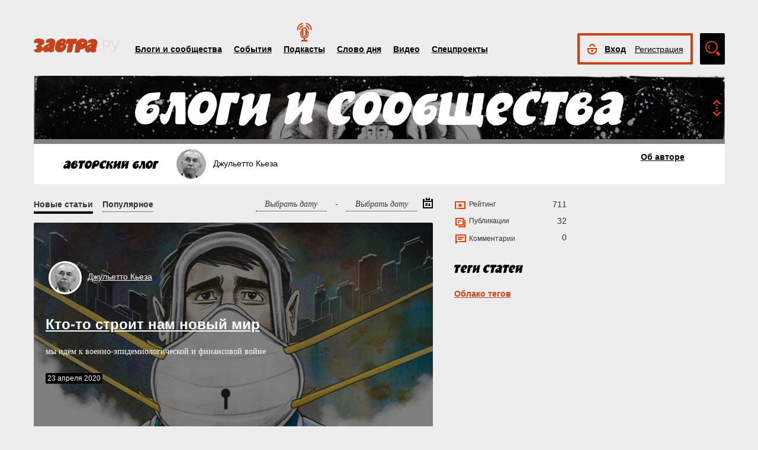

--- FILE ---
content_type: text/html; charset=UTF-8
request_url: https://zavtra.ru/blogs/authors/2487
body_size: 11549
content:
<!DOCTYPE HTML>
<html prefix="og: http://ogp.me/ns#">
    <head prefix="og: http://ogp.me/ns# article: http://ogp.me/ns/article#">
        <meta http-equiv="Content-Type" content="text/html; charset=utf-8">
		<title>Блог: Джульетто Кьеза</title>
        <meta name="language" content="ru">
        
<meta name="yandex-verification" content="050f83f3c09dc0ac" />
<meta name="viewport" content="width=device-width, initial-scale=1, maximum-scale=1, user-scalable=no">
<meta name="verify-admitad" content="aa95d7c1bd" />

<script>
    var indexmob = '';
</script>



<meta name="description" content="Блог: Джульетто Кьеза">
        
<link rel="stylesheet" href="/css/bootstrap.css">


<link href="/css/lightbox.css" type="text/css" rel="stylesheet">

<link href="/css/bootstrap-datetimepicker.css" type="text/css" rel="stylesheet">
<link href="/css/jquery.ad-gallery.css" type="text/css" rel="stylesheet">

<link href="/css/dialog.css" type="text/css" rel="stylesheet">

<link rel="stylesheet" href="/css/font-awesome.min.css">

 <link  href="/css/fotorama.css" rel="stylesheet">

 <link href="/css/template.css?2024061501" type="text/css" rel="stylesheet">


	<link rel="stylesheet" type="text/css" href="/player/css/metalic.css?2020091401" />

<script type="text/javascript" src="/js/jquery-3.2.1.min.js"></script>
<script type="text/javascript" src="/js/jquery-ui.min.js"></script>

	<script type="text/javascript" src="/player/js/jsmediatags.min.js"></script>
	<script type="text/javascript" src="/player/js/circleplayer.js"></script>
	<script type="text/javascript" src="/player/js/textscroller.js"></script>
	<script type="text/javascript" src="/player/js/new.js"></script>

 <link href="/css/media-template.css?2020091401" type="text/css" rel="stylesheet">


<link href="/css/adv_stl.css" type="text/css" rel="stylesheet">

<script type="text/javascript" src="/js/moment-with-locales.min.js"></script>
<script type="text/javascript"> var enddate = true;</script>

<script type="text/javascript" src="/js/core.js"></script>

<script type="text/javascript" src="/js/lightbox.js"></script>


<script type="text/javascript" src="/js/transition.js"></script>
<script type="text/javascript" src="/js/touch.js"></script>


<script type="text/javascript" src="/js/bootstrap-datetimepicker.min.js"></script>

<script type="text/javascript" src="/js/jquery.ad-gallery.js"></script>


<script type="text/javascript" src="/js/bootstrap.js" ></script>


<script type="text/javascript" src="/js/dialog.js"></script>

	
<script src='https://www.google.com/recaptcha/api.js?hl=ru' async defer></script>


<script src="https://yastatic.net/pcode/adfox/loader.js" crossorigin="anonymous"></script>
<!-- Yandex.RTB -->
<script>window.yaContextCb=window.yaContextCb||[]</script>
<script src="https://yandex.ru/ads/system/context.js" async></script>



		<link href="/css/search_new.css?20230217" type="text/css" rel="stylesheet"/>
    </head>
    <body>
	
        


<script type="text/javascript" src="/js/calendar_kdg.js " ></script>


    <div id="layer1" class="container-fluid">

			
    <div id="main_head1" class="container">
		              	                  	  		<header>
		
	
	<div id="top_nav_bar" class="row ">
	<div class="container"><div class="row ">
	  <div class="col-xs-12">
		<div class="navbar_search_m_contener hidden-sm hidden-md hidden-lg">
			<div class="navbar_search_m">
				<div class="search_m_line">
				<input class="search_field" name="search_string" maxlength="30" value="Что будем искать?" onblur="if (this.value=='') this.value='Что будем искать?';" onfocus="if (this.value=='Что будем искать?') this.value='';" type="text">
				</div>
				<div class="search_m_butt"></div>
			</div>
		</div>
		
		<button class="navbar-toggle" type="button" data-toggle="collapse" data-target=".navbar-collapse">
			<span class="sr-only">Toggle navigation</span>
			<span class="icon-bar"></span>
			<span class="icon-bar"></span>
			<span class="icon-bar"></span>
		</button>
		
		<div id="top_logo"  >
			<a class="nlink" href="/"><img src="/images/Logo_zavtra.png" width="145px" alt="Газета Завтра"></a>
		</div>
		
		<div id="top_nav" class="navbar-collapse collapse" >
			  <div class="top_nav_menu_content">
							<div class="top_menu_link "><a href="/blogs">Блоги и сообщества</a></div>
				<div class="top_menu_link "><a href="/events">События</a></div>
								<div class="top_menu_link poda"><a href="/podcasts">Подкасты</a></div>
								<div class="top_menu_link "><a href="/word_of_day">Слово дня</a></div>
			  <!-- <div class="top_menu_link "><a href="/head-on">Вопрос в лоб</a></div> -->
				<div class="top_menu_link "><a href="/live">Видео</a></div>
				<div class="top_menu_link "><a href="/special">Спецпроекты</a></div>
				
								
				
								<div class="top_menu_link bordertop hidden-sm hidden-md hidden-lg">
					<div id="top-login-block">
		    			
						<div class="noLogin">
							<div id="login-ico"></div>	
							<div id="top_login_link">
								<a href="#login_form_bm" data-toggle="modal">Вход</a>
							</div>
							<div id="top_reg_link">
								<a href="#register_form_bm" data-toggle="modal">Регистрация</a>
							</div>
						</div>
					</div>
				</div>	
							  </div>	
			</div>
			
	</div></div></div>
	<div class="col-xs-12">
	<div style="float: right; margin-top: -53px;">
	<div id="top-login-block" ><div id="top-login-block-sec">
		    			
						
			<div class="noLogin hidden-xs">
				<div id="login-ico"></div>	
				<div id="top_login_link" >
					<a href="#login_form_bm" data-toggle="modal" >Вход</a>
				</div>
				<div id="top_reg_link" >
				    <a href="#register_form_bm" data-toggle="modal" >Регистрация</a>
				</div>
			</div>
			
						
	</div></div>

	<div id="top_search" class="hidden-xs"></div>
	<div id="top_search_line" class="hidden-xs">
		<div class="main_search_box">
			<input class="search_field" name="search_string" maxlength="30" value="Поиск по материалам сайта" onblur="if (this.value=='') this.value='Поиск по материалам сайта';" onfocus="if (this.value=='Поиск по материалам сайта') this.value='';" type="text">
		</div>
		<div class="main_search_button">
			<a href="javascript:SearchButt('#top_search_line .main_search_box input')"></a>
		</div>
		<div class="top_advser_link"><a href="/search">Расширенный<br>поиск</a></div>
	</div>
	</div>	
		
	</div>
	</div>
	
	</header>

    
     <div id="main_content1">
	   <div class="ispacer_sm"></div>
	
<div id="content_author-blogs">



<div class="row"><div class="col-xs-12">
	<div id="headerBlock" class="modul-img">
	<div class="main_img"><img src="/upl/20000/pic_85661071fce.jpg" alt=""></div>
	<div class="toOpen"></div>
	<div class="headerTitle">
		<a href="/blogs"><img alt="" src="/images/blogscommunity.png"></a>
	</div>
	<div class="headerInfo hideo">
	<a href="https://zavtra.ru/blogs/rajskoe_venchanie">Райское венчание</a>
	</div>
	</div>

	<div class="top-block-blogs white">
	<div class="header__category">
		<a href="/blogs"><img src="/images/AutorBlog.png" alt=""></a>
	</div>
	<div class="clearfix  visible-sm-block"></div>
	<div class="nbox_big_opl">
	  <ul>
		<li>
         <span class="avtor-img"><img alt="" src="/authors/avatar/image_41.jpg" style=""></span>
         <span class="avtor-name">Джульетто Кьеза</span>
     </li>
	  </ul>
	</div>
	<div class="clearfix visible-sm-block"></div>
	<div class="toProfile">
	<!-- <a href="/blogs/authors/2487/profile">Об авторе и<br >правила поведения</a> -->
	<a href="2487/profile">Об авторе<!-- и <span class="hidden-xs"><br ></span>правила поведения--></a>
	</div>
	<div class="clearfix visible-sm-block"></div>
	</div>	
</div></div>

  
<div class="row">
	<div class="col-md-9 col-lg-7 ">
		<div class="line-category">
			<span class="filterstag activ">Новые статьи</span>
			<span class="filterstag">Популярное</span>
			
						<span class="date-select">
						<form action="">
						    <span><input act="startdate"  type="text" onclick="event.cancelBubble=true;this.select();_Calendar.lcs(this)" onfocus="this.select();_Calendar.lcs(this)" value="Выбрать дату"></span><span style="border-bottom:none;">&nbsp; - &nbsp;</span>
						</form>
						<form action="">
						    <span><input act="enddate" type="text" onclick="event.cancelBubble=true;this.select();_Calendar.lcs(this)" onfocus="this.select();_Calendar.lcs(this)" value="Выбрать дату"></span><span class="date-select-ico"></span>
						</form>
			</span>
		</div>
		<div class="tags-block">
			<div class="ispacer first"></div>
			<div class="tags-block-w">Выборка по тегу:<span class="tags-select"></span></div>
			<div class="data-but-clear"></div>
		</div>
			
								<div class="clearfix"></div>		
				<div class="item-block row ">
					<div class="col-xs-12">
													<div class="listitem first-block blogs   modul-img"><div class="main_img"><img alt="" src="/upl/20000/large/pic_542495fb835.jpg"></div>									<div class="nbox_big_opl">
											<ul><li>
												<span class="avtor-img"><a href="/blogs/authors/2487"><img src="/authors/avatar/image_41.jpg" alt=""></a></span>
												<span class="avtor-name"><a href="/blogs/authors/2487">Джульетто <span class="hidden-xs"><br></span>Кьеза</a></span>
																							</li></ul>
										</div>
										
																				
																				<div class="nbox_content">
											<div>
												<span class="nbox_h"><a href="/blogs/kto-to_stroit_nam_novij_mir">Кто-то строит нам новый мир</a></span><br>
												<span class="nbox_t">мы идём к военно-эпидемиологической и финансовой войне</span>
											</div>
											<span class="nbox_date">
																								23 апреля 2020
																							</span>	
										</div>
										<span class="nbox_info">
																						<!--span class="nbox_info_comments">34</span-->
																																</span>
																											</div>
											</div>
					
					<div class="clearfix"></div>		
					
                            					<div class="col-sm-4">
						<div class="listitem ver2 blogs  modul-img"><div class="main_img"><img alt="" src="/upl/20000/small/pic_84937e9f65f.jpg"></div>							<div class="nbox_big_opl">
								<ul><li>
									<span class="avtor-name"><a href="/blogs/authors/2487">Джульетто Кьеза</a></span>								</li></ul>
							</div>
							<div class="blogs-border">
								<div class="nbox_content">
									<div><span class="nbox_h"><a href="/blogs/konetc_istorii_ili_konetc_sveta">Конец истории или конец света?</a></span></div>
										<span class="nbox_date">
																							12 марта 2020
																						</span>
									</div>
																	</div>
								<span class="nbox_info">
									<!--span class="nbox_info_comments">17</span-->
																		
								</span> 
																					</div>
					</div>
					
        					<div class="col-sm-4">
						<div class="listitem ver2 blogs  modul-img"><div class="main_img"><img alt="" src="/upl/20000/small/pic_3537220aca2.jpg"></div>							<div class="nbox_big_opl">
								<ul><li>
									<span class="avtor-name"><a href="/blogs/authors/2487">Джульетто Кьеза</a></span>								</li></ul>
							</div>
							<div class="blogs-border">
								<div class="nbox_content">
									<div><span class="nbox_h"><a href="/blogs/zhit_ili_ne_zhit_">Жить или не жить</a></span></div>
										<span class="nbox_date">
																							28 ноября 2019
																						</span>
									</div>
																	</div>
								<span class="nbox_info">
									<!--span class="nbox_info_comments">26</span-->
																		
								</span> 
																					</div>
					</div>
					
        					<div class="col-sm-4">
						<div class="listitem ver2 blogs  modul-img"><div class="main_img"><img alt="" src="/upl/20000/small/pic_245852c0bd6.jpg"></div>							<div class="nbox_big_opl">
								<ul><li>
									<span class="avtor-name"><a href="/blogs/authors/2487">Джульетто Кьеза</a></span>								</li></ul>
							</div>
							<div class="blogs-border">
								<div class="nbox_content">
									<div><span class="nbox_h"><a href="/blogs/osvobozhdenie_evropi">Освобождение Европы</a></span></div>
										<span class="nbox_date">
																							21 мая 2019
																						</span>
									</div>
																	</div>
								<span class="nbox_info">
									<!--span class="nbox_info_comments">14</span-->
																		
								</span> 
																					</div>
					</div>
					
                    					<div class="col-sm-4">
						<div class="listitem ver2 blogs  modul-img"><div class="main_img"><img alt="" src="/upl/20000/small/pic_1799161da6c.jpg"></div>							<div class="nbox_big_opl">
								<ul><li>
									<span class="avtor-name"><a href="/blogs/authors/2487">Джульетто Кьеза</a></span>								</li></ul>
							</div>
							<div class="blogs-border">
								<div class="nbox_content">
									<div><span class="nbox_h"><a href="/blogs/bezumie_hozyaev_vselennoj">Безумие хозяев вселенной</a></span></div>
										<span class="nbox_date">
																							7 ноября 2018
																						</span>
									</div>
																	</div>
								<span class="nbox_info">
									<!--span class="nbox_info_comments">41</span-->
																		
								</span> 
																					</div>
					</div>
					
        					<div class="col-sm-4">
						<div class="listitem ver2 blogs  modul-img"><div class="main_img"><img alt="" src="/upl/20000/small/pic_32540d7b567.jpg"></div>							<div class="nbox_big_opl">
								<ul><li>
									<span class="avtor-name"><a href="/blogs/authors/2487">Джульетто Кьеза</a></span>								</li></ul>
							</div>
							<div class="blogs-border">
								<div class="nbox_content">
									<div><span class="nbox_h"><a href="/blogs/novaya_italiya">Новая Италия</a></span></div>
										<span class="nbox_date">
																							25 октября 2018
																						</span>
									</div>
																	</div>
								<span class="nbox_info">
									<!--span class="nbox_info_comments">29</span-->
																		
								</span> 
																					</div>
					</div>
					
        					<div class="col-sm-4">
						<div class="listitem ver2 blogs  modul-img"><div class="main_img"><img alt="" src="/upl/20000/small/pic_35242c70.jpg"></div>							<div class="nbox_big_opl">
								<ul><li>
									<span class="avtor-name"><a href="/blogs/authors/2487">Джульетто Кьеза</a></span>								</li></ul>
							</div>
							<div class="blogs-border">
								<div class="nbox_content">
									<div><span class="nbox_h"><a href="/blogs/tret_ej_respublike_nedolgo_zhit_">Третьей Республике недолго жить</a></span></div>
										<span class="nbox_date">
																							7 марта 2018
																						</span>
									</div>
																	</div>
								<span class="nbox_info">
									<!--span class="nbox_info_comments">3</span-->
																		
								</span> 
																					</div>
					</div>
					
                    					<div class="col-sm-4">
						<div class="listitem ver2 blogs  modul-img"><div class="main_img"><img alt="" src="/upl/31/small/pic_2938450d.jpg"></div>							<div class="nbox_big_opl">
								<ul><li>
									<span class="avtor-name"><a href="/blogs/authors/2487">Джульетто Кьеза</a></span>								</li></ul>
							</div>
							<div class="blogs-border">
								<div class="nbox_content">
									<div><span class="nbox_h"><a href="/blogs/propaganda_russkogo_mira">&quot;Оружие&quot; русской культуры</a></span></div>
										<span class="nbox_date">
																							28 июня 2017
																						</span>
									</div>
																	</div>
								<span class="nbox_info">
									<!--span class="nbox_info_comments">2</span-->
																		
								</span> 
																					</div>
					</div>
					
        					<div class="col-sm-4">
						<div class="listitem ver2 blogs  modul-img"><div class="main_img"><img alt="" src="/upl/20000/small/pic_69489fa7.jpg"></div>							<div class="nbox_big_opl">
								<ul><li>
									<span class="avtor-name"><a href="/blogs/authors/2487">Джульетто Кьеза</a></span>								</li></ul>
							</div>
							<div class="blogs-border">
								<div class="nbox_content">
									<div><span class="nbox_h"><a href="/blogs/ograblenie_po">Ограбление по…</a></span></div>
										<span class="nbox_date">
																							21 февраля 2017
																						</span>
									</div>
																	</div>
								<span class="nbox_info">
									<!--span class="nbox_info_comments">17</span-->
																		
								</span> 
																					</div>
					</div>
					
        					<div class="col-sm-4">
						<div class="listitem ver2 blogs  modul-img"><div class="main_img"><img alt="" src="/upl/20000/small/pic_809192ed.jpg"></div>							<div class="nbox_big_opl">
								<ul><li>
									<span class="avtor-name"><a href="/blogs/authors/2487">Джульетто Кьеза</a></span>								</li></ul>
							</div>
							<div class="blogs-border">
								<div class="nbox_content">
									<div><span class="nbox_h"><a href="/blogs/pochemu_opolchilis_na_trampa">Почему ополчились на Трампа</a></span></div>
										<span class="nbox_date">
																							24 января 2017
																						</span>
									</div>
																	</div>
								<span class="nbox_info">
									<!--span class="nbox_info_comments">2</span-->
																		
								</span> 
																					</div>
					</div>
					
                    					<div class="col-sm-4">
						<div class="listitem ver2 blogs  modul-img"><div class="main_img"><img alt="" src="/upl/31/small/pic_47860f06.jpg"></div>							<div class="nbox_big_opl">
								<ul><li>
									<span class="avtor-name"><a href="/blogs/authors/2487">Джульетто Кьеза</a></span>								</li></ul>
							</div>
							<div class="blogs-border">
								<div class="nbox_content">
									<div><span class="nbox_h"><a href="/blogs/tramp_uotergejt_ili_kennedigejt">Трамп: Уотергейт или &quot;Кеннедигейт&quot;?</a></span></div>
										<span class="nbox_date">
																							9 января 2017
																						</span>
									</div>
									<span class="blogs-article"><span class="hidden-xs">&nbsp;</span>Cообщество <span class="hidden-xs"><br></span>«<a href="/blogs/communities/posol_skij_prikaz">Посольский приказ</a>»</span>								</div>
								<span class="nbox_info">
									<!--span class="nbox_info_comments">9</span-->
																		
								</span> 
																					</div>
					</div>
					
        					<div class="col-sm-4">
						<div class="listitem ver2 blogs  modul-img"><div class="main_img"><img alt="" src="/articles/covers/small/1916-vopr.jpg"></div>							<div class="nbox_big_opl">
								<ul><li>
									<span class="avtor-name"><a href="/blogs/authors/2487">Джульетто Кьеза</a></span>								</li></ul>
							</div>
							<div class="blogs-border">
								<div class="nbox_content">
									<div><span class="nbox_h"><a href="/blogs/vopros-v-lob-81">Вопрос в лоб</a></span></div>
										<span class="nbox_date">
																							12 мая 2016
																						</span>
									</div>
																	</div>
								<span class="nbox_info">
									<!--span class="nbox_info_comments">1</span-->
																		
								</span> 
																					</div>
					</div>
					
        					<div class="col-sm-4">
						<div class="listitem ver2 blogs  modul-img"><div class="main_img"><img alt="" src="/articles/covers/small/1116-ya-pat.jpg"></div>							<div class="nbox_big_opl">
								<ul><li>
									<span class="avtor-name"><a href="/blogs/authors/2487">Джульетто Кьеза</a></span>								</li></ul>
							</div>
							<div class="blogs-border">
								<div class="nbox_content">
									<div><span class="nbox_h"><a href="/blogs/ya-patriot-evropyi">&quot;Я - патриот Европы&quot;</a></span></div>
										<span class="nbox_date">
																							17 марта 2016
																						</span>
									</div>
																	</div>
								<span class="nbox_info">
									<!--span class="nbox_info_comments">1</span-->
																		
								</span> 
																					</div>
					</div>
										
				
				</div>
			
			<div class="ispacer"></div>
			<div class="addmore"><center>
				<span  data="blogs/authors/2487">ещё статей</span>
				<div class="loading"></div>
			</center></div>
				  
<!-- Yandex.RTB R-A-1977711-1 -->
<div id="yandex_rtb_R-A-1977711-1"></div>
<script>window.yaContextCb.push(()=>{
  Ya.Context.AdvManager.render({
    renderTo: 'yandex_rtb_R-A-1977711-1',
    blockId: 'R-A-1977711-1'
  })
})</script>

<!-- Yandex.RTB R-A-1977711-6 -->
<!--div id="yandex_rtb_R-A-1977711-6"></div-->
<!--script>window.yaContextCb.push(()=>{
  Ya.Context.AdvManager.render({
    renderTo: 'yandex_rtb_R-A-1977711-6',
    blockId: 'R-A-1977711-6'
  })
})</script-->
	</div>
	<div class="col-md-3 col-lg-5">
		<div class="row">
			<div class="col-sm-4 col-md-12 col-lg-6 ">
				<div class="profile_stats summ">
															<span class="stats_range s_vertical">Рейтинг<span class="stats_num">711</span></span>
										<span class="stats_article s_vertical">Публикации<span class="stats_num">32</span></span>
					<span class="stats_comments s_vertical">Комментарии<span class="stats_num">0</span></span>
									</div>
				<div class="ispacer duble"></div>
									
				
				<div class="events_authors">
					<!-- <div class="module-title"><img src="/images/inCommunity.png" alt=""></div> -->
					<div class="nbox_big_opl">
						<ul>
							<!--																				<li>
										<span class="avtor-img"><img src="/authors/avatar/image_41.jpg" alt=""></span>
										<span class="avtor-name"><a href="/blogs/authors/2487">Джульетто<br>Кьеза</a></span>
									</li>
																									-->	</ul>
					</div>
				</div>
				
				
				<div class="events_tags">
					 <div class="module-title"><img src="/images/author-blogs-tags.png" alt=""></div>
					 <div class="tags"></div> 
					 <div class="seemore"><span><a href="/tags">Облако тегов</a></span></div>
					 <script src="/js/tags.js" type="text/javascript"></script>
			   </div>
				  		  			</div>
			<div class="col-sm-4 col-md-12 col-lg-6  hidden-xs  hidden-sm">
								<div class="ispacer"></div>
				<!-- Yandex.RTB R-A-1977711-2 -->
				<div id="yandex_rtb_R-A-1977711-2"></div>
				<script>window.yaContextCb.push(()=>{
				  Ya.Context.AdvManager.render({
					renderTo: 'yandex_rtb_R-A-1977711-2',
					blockId: 'R-A-1977711-2'
				})
				})</script>
				<div class="ispacer"></div>
				<div class="ispacer"></div>
				<!-- Yandex.RTB R-A-1977711-4 -->
				<div id="yandex_rtb_R-A-1977711-4"></div>
				<script>window.yaContextCb.push(()=>{
				  Ya.Context.AdvManager.render({
					renderTo: 'yandex_rtb_R-A-1977711-4',
					blockId: 'R-A-1977711-4'
				})
				})</script>
				<div class="ispacer"></div>
				<div class="ispacer"></div>
				<!-- Yandex.RTB R-A-1977711-5 -->
				<div id="yandex_rtb_R-A-1977711-5"></div>
				<script>window.yaContextCb.push(()=>{
				  Ya.Context.AdvManager.render({
					renderTo: 'yandex_rtb_R-A-1977711-5',
					blockId: 'R-A-1977711-5'
				  })
				})</script>
				<div class="ispacer"></div>
				<div class="ispacer"></div>
				
				  
		  
		  
		  
		  

							</div>
		</div>
	</div>
</div>

</div>



	</div> 
	 
	 
	 
	 
		<footer id="footblock" ><div class="row">
			<div class="col-sm-8 col-md-9" >
				<div class="row">
					<div class="col-xs-12">
						<div id="fut_search_line" >
							<div class="main_search_box">
								<input class="search_field" name="search_string" maxlength="30" value="Поиск по материалам сайта" onblur="if (this.value=='') this.value='Поиск по материалам сайта';" onfocus="if (this.value=='Поиск по материалам сайта') this.value='';" type="text">
							</div>
							<div class="main_search_button">
								<a href="javascript:SearchButt('#fut_search_line .main_search_box input')"></a>
							</div>
							<div class="top_advser_link"><a href="/search">Расширенный <span class="hidden-xs"><br></span>поиск</a></div>
						</div>
					</div>
					<div class="col-xs-12">
						<div id="bottom_cp">
							<div class="foot_menu">
								<div class="bot_menu_link"><a href="/blogs">Блоги и сообщества</a></div>
								<div class="bot_menu_link"><a href="/events">События</a></div>
								<div class="bot_menu_link"><a href="/word_of_day">Слово дня</a></div>
								<div class="bot_menu_link"><a href="/live">Видео</a></div>
								<div class="bot_menu_link"><a href="/special">Спецпроекты</a></div>
							</div>
						</div>
					</div>
					<div class="col-xs-12">
						<div class="foot_menu seconds">
							<div class="bot_menu_link"><a href="/about">О нас</a></div>
							<div class="bot_menu_link"><a href="/contacts">Контактная информация</a></div>
							<!--div class="bot_menu_link"><a href="/advertising">Размещение рекламы</a></div-->
							<div class="bot_menu_link"><a href="#"  onclick="partnerarticles();return(false);">Партнёрские материалы</a></div>
							<div class="ispacer null hidden-lg hidden-md hidden-sm"></div>
							<div class="bot_menu_link advens dentv"><a href="https://dentv.ru/">День ТВ</a></div>
							
						</div>
					</div>
				</div>
			</div>
			<div class="col-sm-4 col-md-3" >
				<div class="row">
					<div class="col-xs-12">
						<div class="arhive">
							<div class="header">Новый<br>номер</div> 
							<div class="Zavtra_new_num"><a href='https://zavtra.ru/archive/2026/1/1668'>№3</a></div>
							<div class="issue_link"><a href="https://zavtra.ru/archive">Архив<br>газеты</a></div>
						</div>
					</div>
					<div class="col-xs-12">
						<div class="foot_soc_but">
							 <!-- <span class="gp-share-box"><a href=""></a></span> -->
							<!-- <span class="fb-share-box"><a href="https://www.facebook.com/%D0%97%D0%B0%D0%B2%D1%82%D1%80%D0%B0-1108098389221271/?fref=ts"></a></span> -->
							<span class="tg-share-box"><a href="https://t.me/gazeta_zavtra"></a></span>
							<span class="zn-share-box"><a href="https://dzen.ru/id/5f1db0f593c4900b3ab99297"></a></span>
							<!--span class="tw-share-box"><a href="http://www.twitter.com/ZavtraRu"></a></span-->
							<span class="vk-share-box"><a href="https://vk.com/zavtraru"></a></span>
							<span class="ok-share-box"><a href="https://ok.ru/group/54418037932262"></a></span>
						</div>
						<div class="foot_notice16"><img src="/images/notice16.jpg" alt=""></div>
					</div>
					<div class="col-xs-12">
						<div class="foot_copyright">Все материалы сайта доступны по лицензии:
						<a href="https://creativecommons.org/licenses/by/4.0/deed.ru">Creative Commons Attribution 4.0 International</a></div>
					</div>
				</div>
			</div>
	
		</div></footer>

	
 </div>
 <div id="login_form_bm" class="modal fade">
	<div class="modal-dialog">
	  <form method="POST" onsubmit="return false;" autocomplete="on" action="">
		<div class="modal-content">
		  <div class="modal-header">
			<button type="button" class="close" data-dismiss="modal" aria-hidden="true">×</button>
			<h4 class="modal-title">Авторизация</h4>
		  </div>
		  <div class="modal-body">
				<div class="label">Электронная почта</div>
				<div class="form-input"><input type="text" class="ulogin" name="ulogin"></div>
				<div class="label">Пароль</div>
				<div class="form-input">
					<input type="password" class="upass" name="upass"><div data="upass" class="show-hide"></div>
					<div class="notes"></div>
				</div>
				<div class="label resp_link">
				<a href="#reset_form_bm" data-toggle="modal">Забыли пароль?</a>
				</div>
		  </div>
		  <div class="modal-footer">
			<input type="submit" class="black-button login-send" value="Войти">
		  </div>
		</div>
	  </form>
	</div>
</div>
 <div id="reset_form_bm" class="modal fade">
	<div class="modal-dialog">
	  <form method="POST" onsubmit="return false;" autocomplete="off" action="">
		<div class="modal-content">
		  <div class="modal-header">
			<button type="button" class="close" data-dismiss="modal" aria-hidden="true">×</button>
			<h4 class="modal-title">Восстановить пароль</h4>
		  </div>
		  <div class="modal-body">
				<div class="label">Электронная почта</div>
				<div class="form-input"><input type="text" class="ulogin" name="ulogin"><div class="notes"></div></div>
				<div class="ispacer half"></div>
				<div class="">Укажите почту, с которой Вы регистрировались на нашем сайте, на неё будет выслан пароль для входа. После авторизации рекомендуем его поменять на новый в личном кабинете</div>
		  </div>
		  <div class="modal-footer">
			<input type="submit" class="black-button reset-send" value="Отправить">
		  </div>
		</div>
	  </form>
	</div>
</div>
 <div id="register_form_bm" class="modal fade">
	<div class="modal-dialog">
	 
		<div class="modal-content">
		  <div class="modal-header">
			<button type="button" class="close" data-dismiss="modal" aria-hidden="true">×</button>
			<h4 class="modal-title">Регистрация</h4>
		  </div>
		  <div class="modal-body">
				<div class="rf_c1">
					<div class="reg_f_col_h">Через форму на сайте</div>
					<div class="rf_c3">
					<div class="label reg">Имя<span class="label_ast">*</span></div>
					<div class="form-input"><input type="text" class="fname reg" name="fname"></div>
					</div>
					<div class="rf_c4">
					<div class="label reg">Фамилия<span class="label_ast">*</span></div>
					<div class="form-input"><input type="text" class="lname reg" name="lname"></div>
					</div>
					<div class="ispacer null"></div>
					<div class="label reg">Электронная почта<span class="label_ast">*</span></div>
					<div class="form-input"><input type="text" class="ulogin reg" name="ulogin"></div>
					<div class="label reg">Пароль<span class="label_ast">*</span></div>
					<div class="form-input">
						<input type="password" class="upass reg" name="upass"><div data="upass" class="show-hide"></div>
					</div>
					<div class="form-captcha">
					    <div class="g-recaptcha" data-sitekey="6Lcm-AYUAAAAAO1LSunHwbmLM43U2Az7AW_ZGOFj"></div>
					</div>
						<!--div class="rf_c5">
							<div class="label reg">Мобильный телефон<span class="label_ast">*</span></div>
							<div class="form-input"><input type="text" class="phone reg" name="phone"></div>
						</div>
						<div class="rf_c6">
							<div class="black-button sms-send">Получить код</div>
						</div>
						<div class="rf_c7">
							<div class="label reg">Код из СМС<span class="label_ast">*</span></div>
							<div class="form-input"><input type="text" class="smcode reg" name="smcode"></div>
						</div-->
					</div>
				    <div class="rf_c2"><!--
					<div class="reg_f_col_h">или через социальные сети</div>
					<div class="reg_f_col_soc">
																									<div id="uLogin" data-ulogin="display=panel;theme=flat;fields=first_name,last_name,photo;providers=facebook,vkontakte,googleplus;redirect_uri=https://zavtra.ru/soreg;mobilebuttons=0;"></div>
															<div class="ispacer"></div>
					<div class="ispacer"></div>
										</div> -->
				    </div>
				<div class="ispacer null"></div>
				<div class="r_result notes"></div>
				<div class="ispacer half"></div>
				
		  </div>
		  <div class="modal-footer">
			<button type="button" class="black-button reg-send">Зарегистрироваться</button>
			<span class="label_ast">*</span>
			<span class="label_it">Все поля обязательны для заполнения</span>
		  </div>
		</div>
	  
	</div>
</div>

<div id="register_form" style="display: none;">
				<div class="up-form login reg">
				    <div class="header login">Регистрация</div>
				    <div class="rf_c1">
					<div class="reg_f_col_h">Через форму на сайте</div>
					<div class="rf_c3">
					<div class="label reg">Имя<span class="label_ast">*</span></div>
					<div class="form-input"><input type="text" class="fname reg" name="fname"></div>
					</div>
					<div class="rf_c4">
					<div class="label reg">Фамилия<span class="label_ast">*</span></div>
					<div class="form-input"><input type="text" class="lname reg" name="lname"></div>
					</div>
					<div class="ispacer_sm"></div>
					<div class="label reg">Электронная почта<span class="label_ast">*</span></div>
					<div class="form-input"><input type="text" class="ulogin reg" name="ulogin"></div>
					<div class="label reg">Пароль<span class="label_ast">*</span></div>
					<div class="form-input">
						<input type="password" class="upass reg" name="upass"><div data="upass" class="show-hide"></div>
						<div class="notes"></div>
					</div>
					<div class="form-captcha">
					    <div class="g-recaptcha" data-sitekey="6Lcm-AYUAAAAAO1LSunHwbmLM43U2Az7AW_ZGOFj"></div>
					</div>
					<div class="rf_c5">
					<div class="label reg">Мобильный телефон<span class="label_ast">*</span></div>
					<div class="form-input"><input type="text" class="phone reg" name="phone"></div>
					</div>
					<div class="rf_c6">
						<div class="black-button sms-send">Получить код</div>
					</div>
					<div class="rf_c7">
					<div class="label reg">Код из СМС<span class="label_ast">*</span></div>
					<div class="form-input"><input type="text" class="smcode reg" name="smcode"></div>
					</div>
					<div class="ispacer_sm"></div>
					<div class="butt reg">
						<div class="rf_c8">
						<div class="black-button reg-send">Зарегистрироваться</div>
						</div>
						<div class="rf_c9">
						<span class="label_ast">*</span><span class="label_it">Все поля обязательны для заполнения</span>
						</div>
					</div>
				    </div>
				    <div class="rf_c2">
										<div class="reg_f_col_soc">
																				<div id="uLogin" data-ulogin="display=panel;theme=flat;fields=first_name,last_name,photo;providers=facebook,vkontakte,googleplus;redirect_uri=https://zavtra.ru/soreg;mobilebuttons=0;"></div>
															</div>
				    </div>
				<div class="ispacer"></div>
				<div class="r_result"></div>
				<div class="ispacer"></div>
				</div>


			  </div>
			  
	
	
<div id="pod-player" class="">
<div class="hap-player-outer hap-music-player-force-hidden">
<div class="container">
	<div class="player-header">
		<div class="player-header-img">
			<div class="hap-player-thumb">
			
			</div>
		</div>
		<div class="player-header-title">
			<div class="hap-player-artist pod-name"></div>
			<div class="hap-player-title pod-title"></div>
		</div>
	</div>
	<div class="player-controls">
		<div class="player-controls-btns">
							<div class="hap-prev-toggle hap-contr-btn" data-tooltip="-30 секунд">
                                								<img src="/player/ico/backward-05.svg">
								
							</div>
                            <div class="hap-playback-toggle hap-contr-btn" data-tooltip="Играть">
                                <div class="hap-btn hap-btn-play">
                                  									<img src="/player/ico/PlayBut-02.svg">
								</div>
                                <div class="hap-btn hap-btn-pause" data-tooltip="Пауза">
																	<img src="/player/ico/PauseBut-03.svg">
							   </div>
                            </div>
                            <div class="hap-next-toggle hap-contr-btn" data-tooltip="+30 секунд">
														
							<img src="/player/ico/forward-05-06.svg">
						   </div>
						    <div class="hap-speed-toggle hap-contr-btn">
							<span data-speed="1.0" >1.0x</span>
							</div>
		</div>
		<div class="player-controls-progress">
			<div class="hap-seekbar">
                <div class="hap-progress-bg">
                    <div class="hap-load-level"></div>
                    <div class="hap-progress-level"></div>
       			</div>
             </div>
			<div class="hap-media-time-wrap">
                <div class="hap-media-time-current"></div>
                <div class="hap-media-time-total"></div>
            </div>
		</div>
	</div>
	<div class="player-header-title mobile">
			<div class="hap-player-artist pod-name"></div>
			<div class="hap-player-title pod-title"></div>
	</div>
		
	<div class="player-close">
	<i class="close">	<img src="/player/ico/close-04.svg">
	</i>
	</div>
	<div class="hap-tooltip"></div> 
</div>
</div>
</div>

 

<script>
var aplayer;
var p_storedtrack;
var c_episode;

function p_started() {
	var data = { 
			'track': c_episode
		};

	$.ajax({
		type: "POST",
		url: "/trackstart",
		data: data,
	})
	.done(function( ResultData ) {
		//return false;
	})
        .fail(function( jqXHR, textStatus ) {
		//return false;
	});
}

function playtrack(path, podname, title, icon, episode) {
	$(".hap-player-outer").removeClass("hap-music-player-force-hidden");
var p_track = {
    type: 'audio', 
    mp3: path,
    artist: podname,
    title: title, 
    thumb: "'"+icon+"'",
    episode: episode
}
	if (hasLocalStorage) {
	  localStorage.setItem("p_playkey2", JSON.stringify(p_track));
	}
	p_storedtrack = p_track;
	c_episode = episode;
	aplayer.seek(0);
	aplayer.inputAudio(p_track);
	aplayer.seek(0);
	p_started();
	return false;
}

function playtrack_goto(path, podname, title, icon, episode, jmp) {
	$(".hap-player-outer").removeClass("hap-music-player-force-hidden");
var p_track = {
    type: 'audio', 
    mp3: path,
    artist: podname,
    title: title, 
    thumb: "'"+icon+"'",
    episode: episode
}
	if (hasLocalStorage) {
	  localStorage.setItem("p_playkey2", JSON.stringify(p_track));
	}
	p_storedtrack = p_track;
	p_storedtrack.resumeTime = jmp;
	c_episode = episode;
	aplayer.seek(0);
	aplayer.inputAudio(p_track);
	
	p_started();
	return false;
}

function trstart() {
	window.removeEventListener('touchstart', trstart, false);
	if (p_storedtrack && p_storedtrack.type == 'audio') {
	  aplayer.inputAudio(p_storedtrack);
	  if (p_storedtrack.resumeTime) {
	    aplayer.seek(p_storedtrack.resumeTime);
	    p_storedtrack = false;
	  }
	  //aplayer.playMedia();
	}
}

function p_finished() {
	//aplayer.destroyMedia();
	aplayer.seek(0);
	if ( hasLocalStorage ) {
	  localStorage.removeItem("p_playkey2");
	  localStorage.removeItem("p_playkey1");
	}
	p_storedtrack = false;

	var data = { 
			'track': c_episode
		};
	c_episode = '';

	$.ajax({
		type: "POST",
		url: "/trackfinish",
		data: data,
	})
	.done(function( ResultData ) {
		//return false;
	})
        .fail(function( jqXHR, textStatus ) {
		//return false;
	});
}

jQuery(document).ready(function($) {

    var p_settings = {
	sourcePath: "/player/",
	useContinousPlayback:true,
	continousKey: "p_playkey1",
        activePlaylist:"",
        activeItem:-1,
        volume:0.5,
        autoPlay:false,
        preload:"auto",
        randomPlay:false,
        loopState:'off',
        soundCloudAppId:"",
        gDriveAppId:"",
        facebookAppId:"",
        usePlaylistScroll:false,
        playlistScrollOrientation:"vertical",
        playlistScrollTheme:"light-2",
        useNumbersInPlaylist: true,
        playlistItemContent:"title,thumb",
	playlistOpened:false,
	useTitleScroll: true,
	titleScrollSpeed: 0,
	hidePlayerUntilMusicStart: 1
    };  

    if ( hasLocalStorage === "undefined" ) {
	var hasLocalStorage = false;
    }
    if ( hasLocalStorage && typeof isJson === "function" && isJson(localStorage.getItem("p_playkey2")) ) {
	p_storedtrack = JSON.parse(localStorage.getItem("p_playkey2"));
	if (p_storedtrack && p_storedtrack.type == 'audio') {
	  var p_current = JSON.parse(localStorage.getItem("p_playkey1"));
	  if (p_current && p_current.resumeTime) {
	    p_storedtrack.resumeTime = p_current.resumeTime;
	  }
	  if (p_storedtrack.episode) {
            c_episode = p_storedtrack.episode;
	  }
	}
    }

        if (!p_storedtrack || p_storedtrack.type != 'audio') {
      return;
    }
    
    aplayer = $("#pod-player").on('setupDone', function(e, data){
	//playtrack('/upl/audio/podc_081efd0a451ef63a.mp3', 'Наука и технологии', 'Евгений Спицын. История СССР. № 122. Советско-югославский конфликт, создание Коминформа и СЭВ', '/images/podtest/itro-4.jpg');
	if (p_storedtrack && p_storedtrack.type == 'audio') {
	  window.addEventListener('touchstart', trstart, false);
	  aplayer.inputAudio(p_storedtrack);
	}
                                   }).on('soundPlay', function(e, data){
	  window.removeEventListener('touchstart', trstart, false);
	  if (p_storedtrack && p_storedtrack.resumeTime) {
	    aplayer.seek(p_storedtrack.resumeTime);
	    p_storedtrack = false;
	  }
	}).on('soundEnd', function(e, data){
		p_finished();
	}).hap(p_settings);


    
	$("#pod-player").on('click','.hap-speed-toggle span', function(){
		switch ( $(this).attr('data-speed') ) {
		  case '1.0':
			$(this).text('1.2x').attr('data-speed', '1.2');
			aplayer.setPlaybackRate(1.2);
			break;
		  case '1.2':
			$(this).text('1.5x').attr('data-speed', '1.5');
			aplayer.setPlaybackRate(1.5);
			break;
		  case '1.5':
			$(this).text('2.0x').attr('data-speed', '2.0');
			aplayer.setPlaybackRate(2);
			break;
		  case '2.0':
			$(this).text('1.0x').attr('data-speed', '1.0');
			aplayer.setPlaybackRate(1);
			break;
		}				
	});

	$("#pod-player").on('click','.hap-prev-toggle', function(){
		aplayer.seekBackward(30);
	});

	$("#pod-player").on('click','.hap-next-toggle', function(){
		aplayer.seekForward(30);
	});

	$('#pod-player .close').click(function(){
		window.removeEventListener('touchstart', trstart, false);
		aplayer.destroyMedia();
		if ( hasLocalStorage ) {
		  localStorage.removeItem("p_playkey2");
		  localStorage.removeItem("p_playkey1");
		}
		p_storedtrack = false;
		c_episode = '';
		$(".hap-player-outer").addClass("hap-music-player-force-hidden");
	});
});

</script>
			
        
        
        





<script type="text/javascript" src="/js/templates.js?v=23"></script>

<script type="text/javascript">
	function partnerarticles() {
		var reform = document.createElement('form');
		var element1 = document.createElement('input');
		var element2 = document.createElement('input');
		var element3 = document.createElement('input');
		var element4 = document.createElement('input');
		
		
		document.body.appendChild(reform);
		element1.type='hidden';
		element1.name='filters[authors][0]';
		element1.value = '15386';
		reform.appendChild(element1);
		
		element2.type='hidden';
		element2.name='filters[authors][1]';
		element2.value = '13645';
		reform.appendChild(element2);

		element3.type='hidden';
		element3.name='filters[authors][2]';
		element3.value = '20615';
		reform.appendChild(element3);
		
		element4.type='hidden';
		element4.name='filters[newest]';
		element4.value = 'newest';
		reform.appendChild(element4);
		
		reform.method = 'POST';
		reform.action = '/search';
			
		reform.submit();	
	
	}
	
	$('#top_nav_bar .navbar_search_m_contener .search_m_butt').click(function(){
		console.log( $('#top_nav_bar .navbar_search_m_contener .search_field').val() );
		switch ( $('.navbar_search_m_contener .search_field').val().trim() ){
			case 'Что будем искать?':
			case '':
				$('.navbar_search_m_contener').toggleClass('open');
				break;
			default:
				SearchButt('#top_nav_bar .navbar_search_m_contener input');
		}
	});
	$('#top_nav_bar .navbar_search_m_contener .search_field').keyup(function(event) {
		if(event.keyCode == 13){
		SearchButt('#top_nav_bar .navbar_search_m_contener input');
		}
	});	

$(document).ready(function(){

	if ($(window).width() < 768) {
		$(".yabld").remove();
	} else { 
		$(".yablm").remove();
	}

    if (window.location.hash == "#loginow") {
	$('#login_form_bm').modal('show');
    }

});
	
</script>


    <script type="text/javascript">var _gaq = _gaq || [];
    _gaq.push(['_setAccount', 'UA-27628875-1']);
    _gaq.push(['_trackPageview']);
    (function() {
    var ga = document.createElement('script'); ga.type = 'text/javascript'; ga.async = true;
    ga.src = ('https:' == document.location.protocol ? 'https://ssl' : 'http://www') + '.google-analytics.com/ga.js';
    var s = document.getElementsByTagName('script')[0]; s.parentNode.insertBefore(ga, s);
     })();
    </script>
	<script>
  (function(i,s,o,g,r,a,m){i['GoogleAnalyticsObject']=r;i[r]=i[r]||function(){
  (i[r].q=i[r].q||[]).push(arguments)},i[r].l=1*new Date();a=s.createElement(o),
  m=s.getElementsByTagName(o)[0];a.async=1;a.src=g;m.parentNode.insertBefore(a,m)
  })(window,document,'script','//www.google-analytics.com/analytics.js','ga');

  ga('create', 'UA-68522530-1', 'auto');
  ga('send', 'pageview');
</script>

<!-- Yandex.Metrika counter -->
<script type="text/javascript">
    (function (d, w, c) {
        (w[c] = w[c] || []).push(function() {
            try {
                w.yaCounter39829595 = new Ya.Metrika({
                    id:39829595,
                    clickmap:true,
                    trackLinks:true,
                    accurateTrackBounce:true
                });
            } catch(e) { }
        });

        var n = d.getElementsByTagName("script")[0],
            s = d.createElement("script"),
            f = function () { n.parentNode.insertBefore(s, n); };
        s.type = "text/javascript";
        s.async = true;
        s.src = "https://mc.yandex.ru/metrika/watch.js";

        if (w.opera == "[object Opera]") {
            d.addEventListener("DOMContentLoaded", f, false);
        } else { f(); }
    })(document, window, "yandex_metrika_callbacks");
</script>
<noscript><div><img src="https://mc.yandex.ru/watch/39829595" style="position:absolute; left:-9999px;" alt="" /></div></noscript>
<!-- /Yandex.Metrika counter -->

<!-- Yandex.Metrika counter -->
<script type="text/javascript"> 
    (function(w, c) { 
        (w[c] = w[c] || []).push(function() { 
            try { 
                w.yaCounter11286280 = new Ya.Metrika({id:11286280, enableAll: true, webvisor: true}); 
            } 
            catch(e) { } 
        }); 
    })(window, "yandex_metrika_callbacks"); 
    </script> 
    <script src="//mc.yandex.ru/metrika/watch.js" type="text/javascript" defer="defer"></script> 
    <noscript><div><img src="//mc.yandex.ru/watch/11286280" style="position:absolute; left:-9999px;" alt="" /></div></noscript>
<!-- /Yandex.Metrika counter -->
<!-- Yandex.Metrika counter -->
<script type="text/javascript" >
   (function(m,e,t,r,i,k,a){m[i]=m[i]||function(){(m[i].a=m[i].a||[]).push(arguments)};
   m[i].l=1*new Date();
   for (var j = 0; j < document.scripts.length; j++) {if (document.scripts[j].src === r) { return; }}
   k=e.createElement(t),a=e.getElementsByTagName(t)[0],k.async=1,k.src=r,a.parentNode.insertBefore(k,a)})
   (window, document, "script", "https://mc.yandex.ru/metrika/tag.js", "ym");

   ym(90726014, "init", {
        clickmap:true,
        trackLinks:true,
        accurateTrackBounce:true,
        webvisor:true
   });
</script>
<noscript><div><img src="https://mc.yandex.ru/watch/90726014" style="position:absolute; left:-9999px;" alt="" /></div></noscript>
<!-- /Yandex.Metrika counter -->

<!-- Google tag (gtag.js) -->
<script async src="https://www.googletagmanager.com/gtag/js?id=G-N5GJLSF1YB"></script>
<script>
  window.dataLayer = window.dataLayer || [];
  function gtag(){dataLayer.push(arguments);}
  gtag('js', new Date());

  gtag('config', 'G-N5GJLSF1YB');
</script>

    </body>
</html>


--- FILE ---
content_type: image/svg+xml
request_url: https://zavtra.ru/player/ico/PlayBut-02.svg
body_size: 498
content:
<?xml version="1.0" encoding="utf-8"?>
<!-- Generator: Adobe Illustrator 23.0.1, SVG Export Plug-In . SVG Version: 6.00 Build 0)  -->
<svg version="1.1" id="Layer_1" xmlns="http://www.w3.org/2000/svg" xmlns:xlink="http://www.w3.org/1999/xlink" x="0px" y="0px"
	 viewBox="0 0 38 38" style="enable-background:new 0 0 38 38;" xml:space="preserve">
<style type="text/css">
	.st0{fill:#FFFFFF;}
	.st1{fill-rule:evenodd;clip-rule:evenodd;fill:#FFFFFF;}
	.st2{fill-rule:evenodd;clip-rule:evenodd;fill:#252525;}
	.st3{fill:#BFBFBF;}
	.st4{fill-rule:evenodd;clip-rule:evenodd;fill:#BFBFBF;}
</style>
<g>
	<g>
		<path class="st1" d="M15,11.5c-1.1,0-2,0.9-2,2v11c0,1.1,0.9,2,2,2c1.1,0,2-0.9,2-2v-11C17,12.4,16.1,11.5,15,11.5z M23,11.5
			c-1.1,0-2,0.9-2,2v11c0,1.1,0.9,2,2,2c1.1,0,2-0.9,2-2v-11C25,12.4,24.1,11.5,23,11.5z"/>
	</g>
</g>
<path class="st1" d="M19,0C8.5,0,0,8.5,0,19c0,10.5,8.5,19,19,19c10.5,0,19-8.5,19-19C38,8.5,29.5,0,19,0z"/>
<path class="st2" d="M25.7,20.1l-4.6,2.7l-4.6,2.7c-1.2,0.7-2.8-0.2-2.8-1.6v-5.4v-5.4c0-1.4,1.6-2.3,2.8-1.6l4.6,2.7l4.6,2.7
	C27,17.6,27,19.4,25.7,20.1z"/>
</svg>
